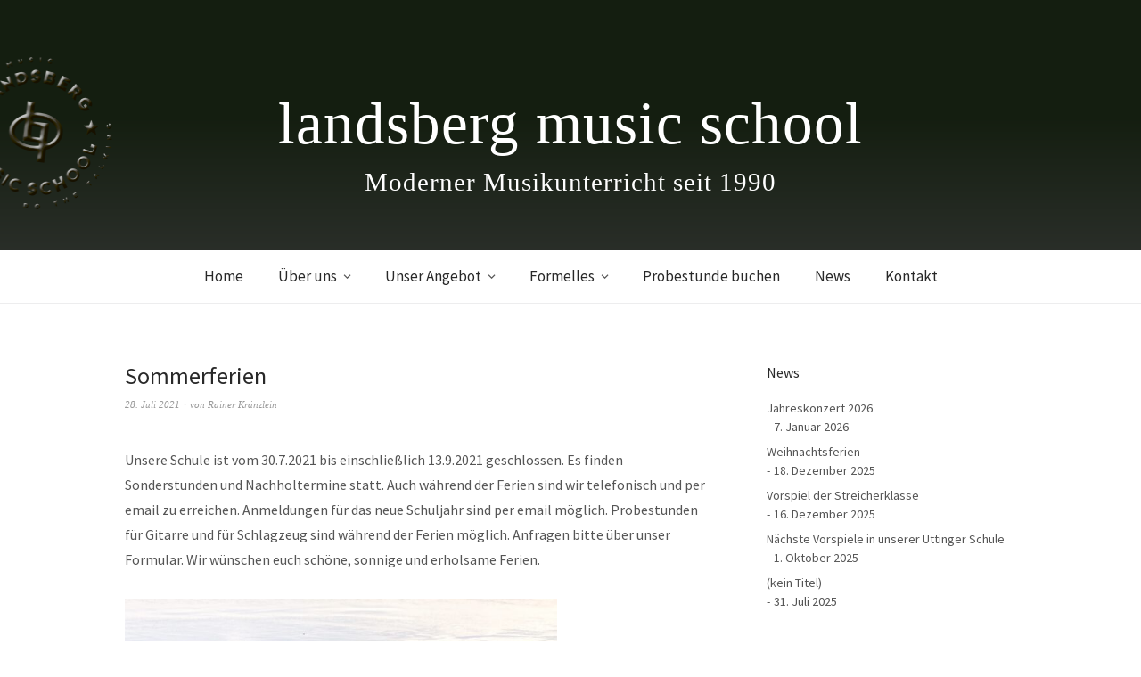

--- FILE ---
content_type: text/html; charset=UTF-8
request_url: https://landsbergmusicschool.de/uncategorized/sommerferien/
body_size: 38815
content:
<!DOCTYPE html>
<html lang="de">
<head>
<meta charset="UTF-8" />
<meta name="viewport" content="width=device-width, initial-scale=1">
<link rel="profile" href="http://gmpg.org/xfn/11">
<link rel="pingback" href="https://landsbergmusicschool.de/xmlrpc.php">

<title>Sommerferien &#8211; landsberg music school</title>
<meta name='robots' content='max-image-preview:large' />
	<style>img:is([sizes="auto" i], [sizes^="auto," i]) { contain-intrinsic-size: 3000px 1500px }</style>
	<link rel="alternate" type="application/rss+xml" title="landsberg music school &raquo; Feed" href="https://landsbergmusicschool.de/feed/" />
<script type="text/javascript">
/* <![CDATA[ */
window._wpemojiSettings = {"baseUrl":"https:\/\/s.w.org\/images\/core\/emoji\/16.0.1\/72x72\/","ext":".png","svgUrl":"https:\/\/s.w.org\/images\/core\/emoji\/16.0.1\/svg\/","svgExt":".svg","source":{"concatemoji":"https:\/\/landsbergmusicschool.de\/wp-includes\/js\/wp-emoji-release.min.js?ver=6.8.3"}};
/*! This file is auto-generated */
!function(s,n){var o,i,e;function c(e){try{var t={supportTests:e,timestamp:(new Date).valueOf()};sessionStorage.setItem(o,JSON.stringify(t))}catch(e){}}function p(e,t,n){e.clearRect(0,0,e.canvas.width,e.canvas.height),e.fillText(t,0,0);var t=new Uint32Array(e.getImageData(0,0,e.canvas.width,e.canvas.height).data),a=(e.clearRect(0,0,e.canvas.width,e.canvas.height),e.fillText(n,0,0),new Uint32Array(e.getImageData(0,0,e.canvas.width,e.canvas.height).data));return t.every(function(e,t){return e===a[t]})}function u(e,t){e.clearRect(0,0,e.canvas.width,e.canvas.height),e.fillText(t,0,0);for(var n=e.getImageData(16,16,1,1),a=0;a<n.data.length;a++)if(0!==n.data[a])return!1;return!0}function f(e,t,n,a){switch(t){case"flag":return n(e,"\ud83c\udff3\ufe0f\u200d\u26a7\ufe0f","\ud83c\udff3\ufe0f\u200b\u26a7\ufe0f")?!1:!n(e,"\ud83c\udde8\ud83c\uddf6","\ud83c\udde8\u200b\ud83c\uddf6")&&!n(e,"\ud83c\udff4\udb40\udc67\udb40\udc62\udb40\udc65\udb40\udc6e\udb40\udc67\udb40\udc7f","\ud83c\udff4\u200b\udb40\udc67\u200b\udb40\udc62\u200b\udb40\udc65\u200b\udb40\udc6e\u200b\udb40\udc67\u200b\udb40\udc7f");case"emoji":return!a(e,"\ud83e\udedf")}return!1}function g(e,t,n,a){var r="undefined"!=typeof WorkerGlobalScope&&self instanceof WorkerGlobalScope?new OffscreenCanvas(300,150):s.createElement("canvas"),o=r.getContext("2d",{willReadFrequently:!0}),i=(o.textBaseline="top",o.font="600 32px Arial",{});return e.forEach(function(e){i[e]=t(o,e,n,a)}),i}function t(e){var t=s.createElement("script");t.src=e,t.defer=!0,s.head.appendChild(t)}"undefined"!=typeof Promise&&(o="wpEmojiSettingsSupports",i=["flag","emoji"],n.supports={everything:!0,everythingExceptFlag:!0},e=new Promise(function(e){s.addEventListener("DOMContentLoaded",e,{once:!0})}),new Promise(function(t){var n=function(){try{var e=JSON.parse(sessionStorage.getItem(o));if("object"==typeof e&&"number"==typeof e.timestamp&&(new Date).valueOf()<e.timestamp+604800&&"object"==typeof e.supportTests)return e.supportTests}catch(e){}return null}();if(!n){if("undefined"!=typeof Worker&&"undefined"!=typeof OffscreenCanvas&&"undefined"!=typeof URL&&URL.createObjectURL&&"undefined"!=typeof Blob)try{var e="postMessage("+g.toString()+"("+[JSON.stringify(i),f.toString(),p.toString(),u.toString()].join(",")+"));",a=new Blob([e],{type:"text/javascript"}),r=new Worker(URL.createObjectURL(a),{name:"wpTestEmojiSupports"});return void(r.onmessage=function(e){c(n=e.data),r.terminate(),t(n)})}catch(e){}c(n=g(i,f,p,u))}t(n)}).then(function(e){for(var t in e)n.supports[t]=e[t],n.supports.everything=n.supports.everything&&n.supports[t],"flag"!==t&&(n.supports.everythingExceptFlag=n.supports.everythingExceptFlag&&n.supports[t]);n.supports.everythingExceptFlag=n.supports.everythingExceptFlag&&!n.supports.flag,n.DOMReady=!1,n.readyCallback=function(){n.DOMReady=!0}}).then(function(){return e}).then(function(){var e;n.supports.everything||(n.readyCallback(),(e=n.source||{}).concatemoji?t(e.concatemoji):e.wpemoji&&e.twemoji&&(t(e.twemoji),t(e.wpemoji)))}))}((window,document),window._wpemojiSettings);
/* ]]> */
</script>
<style id='wp-emoji-styles-inline-css' type='text/css'>

	img.wp-smiley, img.emoji {
		display: inline !important;
		border: none !important;
		box-shadow: none !important;
		height: 1em !important;
		width: 1em !important;
		margin: 0 0.07em !important;
		vertical-align: -0.1em !important;
		background: none !important;
		padding: 0 !important;
	}
</style>
<link rel='stylesheet' id='wp-block-library-css' href='https://landsbergmusicschool.de/wp-includes/css/dist/block-library/style.min.css?ver=6.8.3' type='text/css' media='all' />
<style id='wp-block-library-theme-inline-css' type='text/css'>
.wp-block-audio :where(figcaption){color:#555;font-size:13px;text-align:center}.is-dark-theme .wp-block-audio :where(figcaption){color:#ffffffa6}.wp-block-audio{margin:0 0 1em}.wp-block-code{border:1px solid #ccc;border-radius:4px;font-family:Menlo,Consolas,monaco,monospace;padding:.8em 1em}.wp-block-embed :where(figcaption){color:#555;font-size:13px;text-align:center}.is-dark-theme .wp-block-embed :where(figcaption){color:#ffffffa6}.wp-block-embed{margin:0 0 1em}.blocks-gallery-caption{color:#555;font-size:13px;text-align:center}.is-dark-theme .blocks-gallery-caption{color:#ffffffa6}:root :where(.wp-block-image figcaption){color:#555;font-size:13px;text-align:center}.is-dark-theme :root :where(.wp-block-image figcaption){color:#ffffffa6}.wp-block-image{margin:0 0 1em}.wp-block-pullquote{border-bottom:4px solid;border-top:4px solid;color:currentColor;margin-bottom:1.75em}.wp-block-pullquote cite,.wp-block-pullquote footer,.wp-block-pullquote__citation{color:currentColor;font-size:.8125em;font-style:normal;text-transform:uppercase}.wp-block-quote{border-left:.25em solid;margin:0 0 1.75em;padding-left:1em}.wp-block-quote cite,.wp-block-quote footer{color:currentColor;font-size:.8125em;font-style:normal;position:relative}.wp-block-quote:where(.has-text-align-right){border-left:none;border-right:.25em solid;padding-left:0;padding-right:1em}.wp-block-quote:where(.has-text-align-center){border:none;padding-left:0}.wp-block-quote.is-large,.wp-block-quote.is-style-large,.wp-block-quote:where(.is-style-plain){border:none}.wp-block-search .wp-block-search__label{font-weight:700}.wp-block-search__button{border:1px solid #ccc;padding:.375em .625em}:where(.wp-block-group.has-background){padding:1.25em 2.375em}.wp-block-separator.has-css-opacity{opacity:.4}.wp-block-separator{border:none;border-bottom:2px solid;margin-left:auto;margin-right:auto}.wp-block-separator.has-alpha-channel-opacity{opacity:1}.wp-block-separator:not(.is-style-wide):not(.is-style-dots){width:100px}.wp-block-separator.has-background:not(.is-style-dots){border-bottom:none;height:1px}.wp-block-separator.has-background:not(.is-style-wide):not(.is-style-dots){height:2px}.wp-block-table{margin:0 0 1em}.wp-block-table td,.wp-block-table th{word-break:normal}.wp-block-table :where(figcaption){color:#555;font-size:13px;text-align:center}.is-dark-theme .wp-block-table :where(figcaption){color:#ffffffa6}.wp-block-video :where(figcaption){color:#555;font-size:13px;text-align:center}.is-dark-theme .wp-block-video :where(figcaption){color:#ffffffa6}.wp-block-video{margin:0 0 1em}:root :where(.wp-block-template-part.has-background){margin-bottom:0;margin-top:0;padding:1.25em 2.375em}
</style>
<style id='classic-theme-styles-inline-css' type='text/css'>
/*! This file is auto-generated */
.wp-block-button__link{color:#fff;background-color:#32373c;border-radius:9999px;box-shadow:none;text-decoration:none;padding:calc(.667em + 2px) calc(1.333em + 2px);font-size:1.125em}.wp-block-file__button{background:#32373c;color:#fff;text-decoration:none}
</style>
<style id='global-styles-inline-css' type='text/css'>
:root{--wp--preset--aspect-ratio--square: 1;--wp--preset--aspect-ratio--4-3: 4/3;--wp--preset--aspect-ratio--3-4: 3/4;--wp--preset--aspect-ratio--3-2: 3/2;--wp--preset--aspect-ratio--2-3: 2/3;--wp--preset--aspect-ratio--16-9: 16/9;--wp--preset--aspect-ratio--9-16: 9/16;--wp--preset--color--black: #000000;--wp--preset--color--cyan-bluish-gray: #abb8c3;--wp--preset--color--white: #ffffff;--wp--preset--color--pale-pink: #f78da7;--wp--preset--color--vivid-red: #cf2e2e;--wp--preset--color--luminous-vivid-orange: #ff6900;--wp--preset--color--luminous-vivid-amber: #fcb900;--wp--preset--color--light-green-cyan: #7bdcb5;--wp--preset--color--vivid-green-cyan: #00d084;--wp--preset--color--pale-cyan-blue: #8ed1fc;--wp--preset--color--vivid-cyan-blue: #0693e3;--wp--preset--color--vivid-purple: #9b51e0;--wp--preset--gradient--vivid-cyan-blue-to-vivid-purple: linear-gradient(135deg,rgba(6,147,227,1) 0%,rgb(155,81,224) 100%);--wp--preset--gradient--light-green-cyan-to-vivid-green-cyan: linear-gradient(135deg,rgb(122,220,180) 0%,rgb(0,208,130) 100%);--wp--preset--gradient--luminous-vivid-amber-to-luminous-vivid-orange: linear-gradient(135deg,rgba(252,185,0,1) 0%,rgba(255,105,0,1) 100%);--wp--preset--gradient--luminous-vivid-orange-to-vivid-red: linear-gradient(135deg,rgba(255,105,0,1) 0%,rgb(207,46,46) 100%);--wp--preset--gradient--very-light-gray-to-cyan-bluish-gray: linear-gradient(135deg,rgb(238,238,238) 0%,rgb(169,184,195) 100%);--wp--preset--gradient--cool-to-warm-spectrum: linear-gradient(135deg,rgb(74,234,220) 0%,rgb(151,120,209) 20%,rgb(207,42,186) 40%,rgb(238,44,130) 60%,rgb(251,105,98) 80%,rgb(254,248,76) 100%);--wp--preset--gradient--blush-light-purple: linear-gradient(135deg,rgb(255,206,236) 0%,rgb(152,150,240) 100%);--wp--preset--gradient--blush-bordeaux: linear-gradient(135deg,rgb(254,205,165) 0%,rgb(254,45,45) 50%,rgb(107,0,62) 100%);--wp--preset--gradient--luminous-dusk: linear-gradient(135deg,rgb(255,203,112) 0%,rgb(199,81,192) 50%,rgb(65,88,208) 100%);--wp--preset--gradient--pale-ocean: linear-gradient(135deg,rgb(255,245,203) 0%,rgb(182,227,212) 50%,rgb(51,167,181) 100%);--wp--preset--gradient--electric-grass: linear-gradient(135deg,rgb(202,248,128) 0%,rgb(113,206,126) 100%);--wp--preset--gradient--midnight: linear-gradient(135deg,rgb(2,3,129) 0%,rgb(40,116,252) 100%);--wp--preset--font-size--small: 13px;--wp--preset--font-size--medium: 20px;--wp--preset--font-size--large: 19px;--wp--preset--font-size--x-large: 42px;--wp--preset--font-size--regular: 16px;--wp--preset--font-size--larger: 23px;--wp--preset--spacing--20: 0.44rem;--wp--preset--spacing--30: 0.67rem;--wp--preset--spacing--40: 1rem;--wp--preset--spacing--50: 1.5rem;--wp--preset--spacing--60: 2.25rem;--wp--preset--spacing--70: 3.38rem;--wp--preset--spacing--80: 5.06rem;--wp--preset--shadow--natural: 6px 6px 9px rgba(0, 0, 0, 0.2);--wp--preset--shadow--deep: 12px 12px 50px rgba(0, 0, 0, 0.4);--wp--preset--shadow--sharp: 6px 6px 0px rgba(0, 0, 0, 0.2);--wp--preset--shadow--outlined: 6px 6px 0px -3px rgba(255, 255, 255, 1), 6px 6px rgba(0, 0, 0, 1);--wp--preset--shadow--crisp: 6px 6px 0px rgba(0, 0, 0, 1);}:where(.is-layout-flex){gap: 0.5em;}:where(.is-layout-grid){gap: 0.5em;}body .is-layout-flex{display: flex;}.is-layout-flex{flex-wrap: wrap;align-items: center;}.is-layout-flex > :is(*, div){margin: 0;}body .is-layout-grid{display: grid;}.is-layout-grid > :is(*, div){margin: 0;}:where(.wp-block-columns.is-layout-flex){gap: 2em;}:where(.wp-block-columns.is-layout-grid){gap: 2em;}:where(.wp-block-post-template.is-layout-flex){gap: 1.25em;}:where(.wp-block-post-template.is-layout-grid){gap: 1.25em;}.has-black-color{color: var(--wp--preset--color--black) !important;}.has-cyan-bluish-gray-color{color: var(--wp--preset--color--cyan-bluish-gray) !important;}.has-white-color{color: var(--wp--preset--color--white) !important;}.has-pale-pink-color{color: var(--wp--preset--color--pale-pink) !important;}.has-vivid-red-color{color: var(--wp--preset--color--vivid-red) !important;}.has-luminous-vivid-orange-color{color: var(--wp--preset--color--luminous-vivid-orange) !important;}.has-luminous-vivid-amber-color{color: var(--wp--preset--color--luminous-vivid-amber) !important;}.has-light-green-cyan-color{color: var(--wp--preset--color--light-green-cyan) !important;}.has-vivid-green-cyan-color{color: var(--wp--preset--color--vivid-green-cyan) !important;}.has-pale-cyan-blue-color{color: var(--wp--preset--color--pale-cyan-blue) !important;}.has-vivid-cyan-blue-color{color: var(--wp--preset--color--vivid-cyan-blue) !important;}.has-vivid-purple-color{color: var(--wp--preset--color--vivid-purple) !important;}.has-black-background-color{background-color: var(--wp--preset--color--black) !important;}.has-cyan-bluish-gray-background-color{background-color: var(--wp--preset--color--cyan-bluish-gray) !important;}.has-white-background-color{background-color: var(--wp--preset--color--white) !important;}.has-pale-pink-background-color{background-color: var(--wp--preset--color--pale-pink) !important;}.has-vivid-red-background-color{background-color: var(--wp--preset--color--vivid-red) !important;}.has-luminous-vivid-orange-background-color{background-color: var(--wp--preset--color--luminous-vivid-orange) !important;}.has-luminous-vivid-amber-background-color{background-color: var(--wp--preset--color--luminous-vivid-amber) !important;}.has-light-green-cyan-background-color{background-color: var(--wp--preset--color--light-green-cyan) !important;}.has-vivid-green-cyan-background-color{background-color: var(--wp--preset--color--vivid-green-cyan) !important;}.has-pale-cyan-blue-background-color{background-color: var(--wp--preset--color--pale-cyan-blue) !important;}.has-vivid-cyan-blue-background-color{background-color: var(--wp--preset--color--vivid-cyan-blue) !important;}.has-vivid-purple-background-color{background-color: var(--wp--preset--color--vivid-purple) !important;}.has-black-border-color{border-color: var(--wp--preset--color--black) !important;}.has-cyan-bluish-gray-border-color{border-color: var(--wp--preset--color--cyan-bluish-gray) !important;}.has-white-border-color{border-color: var(--wp--preset--color--white) !important;}.has-pale-pink-border-color{border-color: var(--wp--preset--color--pale-pink) !important;}.has-vivid-red-border-color{border-color: var(--wp--preset--color--vivid-red) !important;}.has-luminous-vivid-orange-border-color{border-color: var(--wp--preset--color--luminous-vivid-orange) !important;}.has-luminous-vivid-amber-border-color{border-color: var(--wp--preset--color--luminous-vivid-amber) !important;}.has-light-green-cyan-border-color{border-color: var(--wp--preset--color--light-green-cyan) !important;}.has-vivid-green-cyan-border-color{border-color: var(--wp--preset--color--vivid-green-cyan) !important;}.has-pale-cyan-blue-border-color{border-color: var(--wp--preset--color--pale-cyan-blue) !important;}.has-vivid-cyan-blue-border-color{border-color: var(--wp--preset--color--vivid-cyan-blue) !important;}.has-vivid-purple-border-color{border-color: var(--wp--preset--color--vivid-purple) !important;}.has-vivid-cyan-blue-to-vivid-purple-gradient-background{background: var(--wp--preset--gradient--vivid-cyan-blue-to-vivid-purple) !important;}.has-light-green-cyan-to-vivid-green-cyan-gradient-background{background: var(--wp--preset--gradient--light-green-cyan-to-vivid-green-cyan) !important;}.has-luminous-vivid-amber-to-luminous-vivid-orange-gradient-background{background: var(--wp--preset--gradient--luminous-vivid-amber-to-luminous-vivid-orange) !important;}.has-luminous-vivid-orange-to-vivid-red-gradient-background{background: var(--wp--preset--gradient--luminous-vivid-orange-to-vivid-red) !important;}.has-very-light-gray-to-cyan-bluish-gray-gradient-background{background: var(--wp--preset--gradient--very-light-gray-to-cyan-bluish-gray) !important;}.has-cool-to-warm-spectrum-gradient-background{background: var(--wp--preset--gradient--cool-to-warm-spectrum) !important;}.has-blush-light-purple-gradient-background{background: var(--wp--preset--gradient--blush-light-purple) !important;}.has-blush-bordeaux-gradient-background{background: var(--wp--preset--gradient--blush-bordeaux) !important;}.has-luminous-dusk-gradient-background{background: var(--wp--preset--gradient--luminous-dusk) !important;}.has-pale-ocean-gradient-background{background: var(--wp--preset--gradient--pale-ocean) !important;}.has-electric-grass-gradient-background{background: var(--wp--preset--gradient--electric-grass) !important;}.has-midnight-gradient-background{background: var(--wp--preset--gradient--midnight) !important;}.has-small-font-size{font-size: var(--wp--preset--font-size--small) !important;}.has-medium-font-size{font-size: var(--wp--preset--font-size--medium) !important;}.has-large-font-size{font-size: var(--wp--preset--font-size--large) !important;}.has-x-large-font-size{font-size: var(--wp--preset--font-size--x-large) !important;}
:where(.wp-block-post-template.is-layout-flex){gap: 1.25em;}:where(.wp-block-post-template.is-layout-grid){gap: 1.25em;}
:where(.wp-block-columns.is-layout-flex){gap: 2em;}:where(.wp-block-columns.is-layout-grid){gap: 2em;}
:root :where(.wp-block-pullquote){font-size: 1.5em;line-height: 1.6;}
</style>
<link rel='stylesheet' id='weta-fonts-css' href='https://landsbergmusicschool.de/wp-content/uploads/fonts/e460ed57015563ad4c4028a42ae58b3e/font.css?v=1668194625' type='text/css' media='all' />
<link rel='stylesheet' id='weta-style-css' href='https://landsbergmusicschool.de/wp-content/themes/weta/style.css?ver=20150704' type='text/css' media='all' />
<link rel='stylesheet' id='weta-flex-slider-style-css' href='https://landsbergmusicschool.de/wp-content/themes/weta/js/flex-slider/flexslider.css?ver=6.8.3' type='text/css' media='all' />
<link rel='stylesheet' id='genericons-css' href='https://landsbergmusicschool.de/wp-content/themes/weta/assets/genericons/genericons.css?ver=3.3.1' type='text/css' media='all' />
<!--n2css--><!--n2js--><script type="text/javascript" src="https://landsbergmusicschool.de/wp-includes/js/jquery/jquery.min.js?ver=3.7.1" id="jquery-core-js"></script>
<script type="text/javascript" src="https://landsbergmusicschool.de/wp-includes/js/jquery/jquery-migrate.min.js?ver=3.4.1" id="jquery-migrate-js"></script>
<script type="text/javascript" src="https://landsbergmusicschool.de/wp-content/themes/weta/js/jquery.fitvids.js?ver=1.1" id="weta-fitvids-js"></script>
<script type="text/javascript" src="https://landsbergmusicschool.de/wp-content/themes/weta/js/flex-slider/jquery.flexslider-min.js?ver=6.8.3" id="weta-flex-slider-js"></script>
<link rel="https://api.w.org/" href="https://landsbergmusicschool.de/wp-json/" /><link rel="alternate" title="JSON" type="application/json" href="https://landsbergmusicschool.de/wp-json/wp/v2/posts/1108" /><link rel="EditURI" type="application/rsd+xml" title="RSD" href="https://landsbergmusicschool.de/xmlrpc.php?rsd" />
<meta name="generator" content="WordPress 6.8.3" />
<link rel="canonical" href="https://landsbergmusicschool.de/uncategorized/sommerferien/" />
<link rel='shortlink' href='https://landsbergmusicschool.de/?p=1108' />
<link rel="alternate" title="oEmbed (JSON)" type="application/json+oembed" href="https://landsbergmusicschool.de/wp-json/oembed/1.0/embed?url=https%3A%2F%2Flandsbergmusicschool.de%2Funcategorized%2Fsommerferien%2F" />
<link rel="alternate" title="oEmbed (XML)" type="text/xml+oembed" href="https://landsbergmusicschool.de/wp-json/oembed/1.0/embed?url=https%3A%2F%2Flandsbergmusicschool.de%2Funcategorized%2Fsommerferien%2F&#038;format=xml" />
	<style type="text/css">
	.entry-content a, .comment-text a, .author-bio a, .textwidget a {color: ;}
			#colophon {background: ;}
			.widget_weta_authors {background: ;}
			.widget_weta_quote {background: ;}
			.widget_weta_numbered_rp {background: ;}
							</style>
				<style type="text/css" id="wp-custom-css">
			
header#masthead {
	background: rgb(50,52,50);
	background: linear-gradient(0deg, rgba(50,52,50,1) 0%, rgba(20,30,16,1) 62%); 
}

nav#site-nav, #menu-main-toggle,
#menu-main-close, #menu-main-close-bottom {
	background-color: #fff;
}

#site-branding {
	background: url(https://landsbergmusicschool.de/wp-content/uploads/2021/04/landsberg-music-school-logo-1.png) no-repeat; 
	background-position: calc(50% - 600px) top;
}

#site-branding h1.site-title a,
#site-branding p.site-title a {
	font-size: 4.2rem;
	font-style: normal !important;
	text-transform: lowercase !important;
	font-weight: 300;
	color: #ffffff;
}

#site-branding p.site-description {
  font-size: 1.8rem;
	font-style: normal;
	letter-spacing: 1px;
	font-weight: 300;
	color: #fff;
	margin-top: 6px;
}

.page-id-342 header.entry-header {
	display: none !important;
}

form.wpcf7-form label	{
	font-weight: normal;
	font-size: smaller;
}

.wp-block-table td {
	border-color: #bababa;
	border-left: 0;
	border-right: 0;
}

@media screen and (min-width: 1023px) {
	.page-id-40 .blog-wrap #primary,
	.parent-pageid-40 .blog-wrap #primary {
		float: right;
	}
	.page-id-40 #blog-sidebar,
	.parent-pageid-40 #blog-sidebar {
		float: left;
	}
}
		</style>
		</head>

<body class="wp-singular post-template-default single single-post postid-1108 single-format-standard wp-theme-weta">

		<div class="header-bg">
		<header id="masthead" class="cf" role="banner">

			<div id="menu-top-wrap">
				

<div class="social-search-wrap">
	
		
	</div><!-- end .social-search-wrap -->			</div><!-- end .menu-top-wrap -->

			<div id="site-branding">
				 

									<p class="site-title"><a href="https://landsbergmusicschool.de/" rel="home">landsberg music school</a></p>
				
									<p class="site-description">Moderner Musikunterricht seit 1990</p>
							</div><!-- end #site-branding -->

			<button id="menu-main-toggle"><span>Öffnen</span></button>
						<button id="menu-main-close"  class="btn-close"><span>Schließen</span></button>

			<div id="menu-main-wrap" class="sticky-element cf">

				<div class="sticky-anchor"></div>
				<nav id="site-nav" class="sticky-content cf" role="navigation">
					<div class="sticky-wrap">
										<ul id="menu-haupt-menue" class="nav-menu"><li id="menu-item-344" class="menu-item menu-item-type-post_type menu-item-object-page menu-item-home menu-item-344"><a href="https://landsbergmusicschool.de/">Home</a></li>
<li id="menu-item-104" class="menu-item menu-item-type-post_type menu-item-object-page menu-item-has-children menu-item-104"><a href="https://landsbergmusicschool.de/ueber-uns/konzept/">Über uns</a>
<ul class="sub-menu">
	<li id="menu-item-82" class="menu-item menu-item-type-post_type menu-item-object-page menu-item-82"><a href="https://landsbergmusicschool.de/ueber-uns/konzept/">Konzept</a></li>
	<li id="menu-item-67" class="menu-item menu-item-type-post_type menu-item-object-page menu-item-67"><a href="https://landsbergmusicschool.de/ueber-uns/zertifizierungen/">Zertifizierungen</a></li>
	<li id="menu-item-68" class="menu-item menu-item-type-post_type menu-item-object-page menu-item-68"><a href="https://landsbergmusicschool.de/ueber-uns/kooperationen/">Kooperationen</a></li>
</ul>
</li>
<li id="menu-item-105" class="menu-item menu-item-type-post_type menu-item-object-page menu-item-has-children menu-item-105"><a href="https://landsbergmusicschool.de/unser-angebot/musikunterricht-unterrichtsfaecher/">Unser Angebot</a>
<ul class="sub-menu">
	<li id="menu-item-69" class="menu-item menu-item-type-post_type menu-item-object-page menu-item-69"><a href="https://landsbergmusicschool.de/unser-angebot/musikunterricht-unterrichtsfaecher/">Musikunterricht / Fächer</a></li>
	<li id="menu-item-70" class="menu-item menu-item-type-post_type menu-item-object-page menu-item-70"><a href="https://landsbergmusicschool.de/unser-angebot/band-ensembleunterricht/">Band- / Ensembleunterricht</a></li>
	<li id="menu-item-72" class="menu-item menu-item-type-post_type menu-item-object-page menu-item-72"><a href="https://landsbergmusicschool.de/unser-angebot/musikunterricht-unterrichtsfaecher/workshops-kurse/">Workshops / Kurse</a></li>
	<li id="menu-item-844" class="menu-item menu-item-type-post_type menu-item-object-page menu-item-844"><a href="https://landsbergmusicschool.de/unser-angebot/musikunterricht-unterrichtsfaecher/video-produktion/">Video / Studio Produktionen</a></li>
	<li id="menu-item-418" class="menu-item menu-item-type-post_type menu-item-object-page menu-item-418"><a href="https://landsbergmusicschool.de/unser-angebot/proberaeume/">Proberäume / Raum mieten</a></li>
</ul>
</li>
<li id="menu-item-414" class="menu-item menu-item-type-post_type menu-item-object-page menu-item-has-children menu-item-414"><a href="https://landsbergmusicschool.de/formelles/anmeldung-gebuehren/">Formelles</a>
<ul class="sub-menu">
	<li id="menu-item-415" class="menu-item menu-item-type-post_type menu-item-object-page menu-item-415"><a href="https://landsbergmusicschool.de/formelles/anmeldung-gebuehren/">Anmeldung / Gebühren</a></li>
	<li id="menu-item-71" class="menu-item menu-item-type-post_type menu-item-object-page menu-item-71"><a href="https://landsbergmusicschool.de/formelles/tickets-stunden-kaufen/">Tickets / Stunden kaufen</a></li>
	<li id="menu-item-416" class="menu-item menu-item-type-post_type menu-item-object-page menu-item-416"><a href="https://landsbergmusicschool.de/formelles/instrumente/">Instrumente mieten / kaufen</a></li>
</ul>
</li>
<li id="menu-item-1833" class="menu-item menu-item-type-post_type menu-item-object-page menu-item-1833"><a href="https://landsbergmusicschool.de/probestunde/">Probestunde buchen</a></li>
<li id="menu-item-77" class="menu-item menu-item-type-post_type menu-item-object-page current_page_parent menu-item-77"><a href="https://landsbergmusicschool.de/news/">News</a></li>
<li id="menu-item-419" class="menu-item menu-item-type-post_type menu-item-object-page menu-item-419"><a href="https://landsbergmusicschool.de/kontakt/">Kontakt</a></li>
</ul>						
										</div><!-- end .sticky-wrap -->
				</nav><!-- end #site-nav -->

				<div id="mobile-menu-top-wrap">
					

<div class="social-search-wrap">
	
		
	</div><!-- end .social-search-wrap -->				</div><!-- end .mobile-menu-top-wrap -->
				<button id="menu-main-close-bottom" class="btn-close"><span>Schließen</span></button>
			</div><!-- end #menu-main-wrap -->

		</header><!-- end #masthead -->
		</div><!-- end .header-bg -->

<div id="main-wrap">	
	<div class="blog-wrap cf">
		<div id="primary" class="site-content cf" role="main">
		
<article id="post-1108" class="post-1108 post type-post status-publish format-standard hentry category-uncategorized">

	<header class="entry-header">
		<h1 class="entry-title">Sommerferien</h1>		<div class="entry-meta">
				<div class="entry-date">
					<a href="https://landsbergmusicschool.de/uncategorized/sommerferien/">28. Juli 2021</a>
				</div><!-- end .entry-date -->
				<div class="entry-author">
				von <a href="https://landsbergmusicschool.de/author/rainer/" title="Alle Artikel von Rainer Kränzlein">Rainer Kränzlein</a>				</div><!-- end .entry-author -->
									</div><!-- end .entry-meta -->
	</header><!-- end .entry-header -->

	
	<div class="entry-content">
		
<p>Unsere Schule ist vom 30.7.2021 bis einschließlich 13.9.2021 geschlossen. Es finden Sonderstunden und Nachholtermine statt. Auch während der Ferien sind wir telefonisch und per email zu erreichen. Anmeldungen für das neue Schuljahr sind per email möglich. Probestunden für Gitarre und für Schlagzeug sind während der Ferien möglich. Anfragen bitte über unser Formular. Wir wünschen euch schöne, sonnige und erholsame Ferien. </p>



<figure class="wp-block-image size-large is-resized"><img fetchpriority="high" decoding="async" src="https://landsbergmusicschool.de/wp-content/uploads/2021/07/Foto-Sommerferien-Good-Vibes-819x1024.jpg" alt="" class="wp-image-1109" width="485" height="605" srcset="https://landsbergmusicschool.de/wp-content/uploads/2021/07/Foto-Sommerferien-Good-Vibes-819x1024.jpg 819w, https://landsbergmusicschool.de/wp-content/uploads/2021/07/Foto-Sommerferien-Good-Vibes-240x300.jpg 240w, https://landsbergmusicschool.de/wp-content/uploads/2021/07/Foto-Sommerferien-Good-Vibes-768x960.jpg 768w, https://landsbergmusicschool.de/wp-content/uploads/2021/07/Foto-Sommerferien-Good-Vibes-1229x1536.jpg 1229w, https://landsbergmusicschool.de/wp-content/uploads/2021/07/Foto-Sommerferien-Good-Vibes-660x825.jpg 660w, https://landsbergmusicschool.de/wp-content/uploads/2021/07/Foto-Sommerferien-Good-Vibes-1000x1250.jpg 1000w, https://landsbergmusicschool.de/wp-content/uploads/2021/07/Foto-Sommerferien-Good-Vibes.jpg 1638w" sizes="(max-width: 485px) 100vw, 485px" /></figure>
			</div><!-- end .entry-content -->

	<footer class="entry-footer cf">
		<div class="entry-cats">
			<span>Kategorie </span><a href="https://landsbergmusicschool.de/category/uncategorized/" rel="category tag">Uncategorized</a>		</div><!-- end .entry-cats -->
					</footer><!-- end .entry-footer -->
</article><!-- end .post-1108 -->
				<div class="nav-wrap cf">
		<nav id="nav-single">
			<div class="nav-previous"><a href="https://landsbergmusicschool.de/news/kinder-schnuppern-instrumente-vom-23-6-21-7-2021/" rel="prev"><span class="meta-nav">Vorheriger Artikel</span>Kinder schnuppern Instrumente, vom 23.6. &#8211; 21.7.2021</a></div>
			<div class="nav-next"><a href="https://landsbergmusicschool.de/uncategorized/tag-der-offenen-tuer/" rel="next"><span class="meta-nav">Nächster Artikel</span>Nächster Beitrag</a></div>
		</nav><!-- #nav-single -->
	</div><!-- end .nav-wrap -->
	
		</div><!-- end #primary -->
		<div id="blog-sidebar" class="default-sidebar sidebar-small widget-area" role="complementary">
	
		<aside id="recent-posts-2" class="widget widget_recent_entries">
		<h3 class="widget-title">News</h3>
		<ul>
											<li>
					<a href="https://landsbergmusicschool.de/uncategorized/jahreskonzert-2026/">Jahreskonzert 2026</a>
											<span class="post-date">7. Januar 2026</span>
									</li>
											<li>
					<a href="https://landsbergmusicschool.de/uncategorized/weihnachtsferien-5/">Weihnachtsferien</a>
											<span class="post-date">18. Dezember 2025</span>
									</li>
											<li>
					<a href="https://landsbergmusicschool.de/uncategorized/1860/">Vorspiel der Streicherklasse</a>
											<span class="post-date">16. Dezember 2025</span>
									</li>
											<li>
					<a href="https://landsbergmusicschool.de/uncategorized/naechste-vorspiele-in-unserer-uttinger-schule/">Nächste Vorspiele in unserer Uttinger Schule</a>
											<span class="post-date">1. Oktober 2025</span>
									</li>
											<li>
					<a href="https://landsbergmusicschool.de/uncategorized/vorankuendigung-2/">(kein Titel)</a>
											<span class="post-date">31. Juli 2025</span>
									</li>
					</ul>

		</aside></div><!-- end #blog-sidebar -->	</div><!-- end .blog-wrap -->

<footer id="colophon" class="site-footer cf">

	<div class="footer-wrap">
		

<div id="footerwidgets-wrap" class="cf">
			<div id="footer-one" class="sidebar-footer widget-area" role="complementary">
			<aside id="nav_menu-6" class="widget widget_nav_menu"><h3 class="widget-title">Beliebt</h3><div class="menu-footer-beliebt-container"><ul id="menu-footer-beliebt" class="menu"><li id="menu-item-864" class="menu-item menu-item-type-post_type menu-item-object-page menu-item-864"><a href="https://landsbergmusicschool.de/unser-angebot/musikunterricht-unterrichtsfaecher/akustische-gitarre/">Akustische Gitarre</a></li>
<li id="menu-item-869" class="menu-item menu-item-type-post_type menu-item-object-page menu-item-869"><a href="https://landsbergmusicschool.de/unser-angebot/musikunterricht-unterrichtsfaecher/schlagzeug/">Schlagzeug</a></li>
<li id="menu-item-868" class="menu-item menu-item-type-post_type menu-item-object-page menu-item-868"><a href="https://landsbergmusicschool.de/unser-angebot/musikunterricht-unterrichtsfaecher/musikalische-frueherziehung/">Musikalische Früherziehung</a></li>
<li id="menu-item-867" class="menu-item menu-item-type-post_type menu-item-object-page menu-item-867"><a href="https://landsbergmusicschool.de/unser-angebot/musikunterricht-unterrichtsfaecher/musik-erleben/">Musik erleben</a></li>
<li id="menu-item-866" class="menu-item menu-item-type-post_type menu-item-object-page menu-item-866"><a href="https://landsbergmusicschool.de/unser-angebot/musikunterricht-unterrichtsfaecher/klavier/">Klavier</a></li>
<li id="menu-item-865" class="menu-item menu-item-type-post_type menu-item-object-page menu-item-865"><a href="https://landsbergmusicschool.de/unser-angebot/musikunterricht-unterrichtsfaecher/gesang/">Gesang</a></li>
</ul></div></aside><aside id="search-2" class="widget widget_search">
<form method="get" class="searchform" action="https://landsbergmusicschool.de/" role="search">
	<label for="s" class="screen-reader-text"><span>Suche</span></label>
	<input type="text" class="search-field" name="s" id="s" placeholder="Suche&hellip;" />
	<input type="submit" class="submit" name="submit" id="searchsubmit" value="Suche" />
</form></aside>		</div><!-- end #footer-one -->
	
			<div id="footer-two" class="sidebar-footer widget-area" role="complementary">
			<aside id="nav_menu-2" class="widget widget_nav_menu"><h3 class="widget-title">Musikschule</h3><div class="menu-footer-angebot-container"><ul id="menu-footer-angebot" class="menu"><li id="menu-item-100" class="menu-item menu-item-type-post_type menu-item-object-page menu-item-100"><a href="https://landsbergmusicschool.de/unser-angebot/musikunterricht-unterrichtsfaecher/">Musikunterricht / Fächer</a></li>
<li id="menu-item-101" class="menu-item menu-item-type-post_type menu-item-object-page menu-item-101"><a href="https://landsbergmusicschool.de/unser-angebot/band-ensembleunterricht/">Band- / Ensembleunterricht</a></li>
<li id="menu-item-102" class="menu-item menu-item-type-post_type menu-item-object-page menu-item-102"><a href="https://landsbergmusicschool.de/unser-angebot/musikunterricht-unterrichtsfaecher/workshops-kurse/">Workshops / Kurse</a></li>
<li id="menu-item-882" class="menu-item menu-item-type-post_type menu-item-object-page menu-item-882"><a href="https://landsbergmusicschool.de/unser-angebot/musikunterricht-unterrichtsfaecher/video-produktion/">Video / Studio Produktionen</a></li>
<li id="menu-item-421" class="menu-item menu-item-type-post_type menu-item-object-page menu-item-421"><a href="https://landsbergmusicschool.de/partner/">Partner</a></li>
</ul></div></aside>		</div><!-- end #footer-two -->
	
			<div id="footer-three" class="sidebar-footer widget-area" role="complementary">
			<aside id="nav_menu-3" class="widget widget_nav_menu"><h3 class="widget-title">Service</h3><div class="menu-footer-service-container"><ul id="menu-footer-service" class="menu"><li id="menu-item-108" class="menu-item menu-item-type-post_type menu-item-object-page menu-item-108"><a href="https://landsbergmusicschool.de/?page_id=24">Probestunde buchen</a></li>
<li id="menu-item-110" class="menu-item menu-item-type-post_type menu-item-object-page menu-item-110"><a href="https://landsbergmusicschool.de/formelles/anmeldung-gebuehren/">Anmeldung / Gebühren</a></li>
<li id="menu-item-111" class="menu-item menu-item-type-post_type menu-item-object-page menu-item-111"><a href="https://landsbergmusicschool.de/formelles/tickets-stunden-kaufen/">Tickets / Stunden kaufen</a></li>
<li id="menu-item-109" class="menu-item menu-item-type-post_type menu-item-object-page menu-item-109"><a href="https://landsbergmusicschool.de/unser-angebot/proberaeume/">Proberäume / Raum mieten</a></li>
<li id="menu-item-106" class="menu-item menu-item-type-post_type menu-item-object-page menu-item-106"><a href="https://landsbergmusicschool.de/newsletter/">Newsletter</a></li>
<li id="menu-item-107" class="menu-item menu-item-type-post_type menu-item-object-page menu-item-107"><a href="https://landsbergmusicschool.de/stellenangebote/">Stellenangebote</a></li>
</ul></div></aside>		</div><!-- end #footer-three -->
	
			<div id="footer-four" class="sidebar-footer widget-area" role="complementary">
			<aside id="text-3" class="widget widget_text"><h3 class="widget-title">Standorte</h3>			<div class="textwidget"><p>Ahornallee 4c<br />
86899 Landsberg am Lech</p>
<p>Schulstrasse 2<br />
86919 Utting am Ammersee</p>
</div>
		</aside>		</div><!-- end #footer-four -->
	
			<div id="footer-five" class="sidebar-footer widget-area" role="complementary">
			<aside id="text-7" class="widget widget_text"><h3 class="widget-title">Kontakt</h3>			<div class="textwidget"><p>Tel +49 (8191) 30 82 22<br />
<a href="&#x6d;&#97;&#105;l&#x74;&#x6f;&#58;i&#x6e;&#x66;&#111;&#64;&#x6c;&#x61;&#110;d&#x73;&#x62;&#101;r&#x67;&#x6d;&#117;s&#x69;&#x63;&#115;&#99;h&#x6f;&#x6f;&#108;&#46;&#x64;&#x65;" style="white-space: nowrap;">&#x69;&#110;&#x66;&#x6f;&#64;&#x6c;&#x61;&#110;&#x64;&#x73;&#98;&#x65;&#x72;g&#x6d;&#x75;s&#x69;&#99;s&#x63;&#104;o&#x6f;&#108;&#46;&#x64;&#101;</a></p>
<p><a href="http://wordpress.landsbergmusicschool.de/kontakt/">Anfahrt &amp; Anfrageformular</a></p>
</div>
		</aside>		</div><!-- end #footer-five -->
	
</div><!-- end #footerwidgets-wrap -->					<div id="footer-social-nav" class="social-nav" role="navigation">
				<ul id="menu-social-menue" class="menu"><li id="menu-item-90" class="menu-item menu-item-type-custom menu-item-object-custom menu-item-90"><a target="_blank" href="https://www.facebook.com/pages/landsberg-music-school/245084855544978">Facebook</a></li>
<li id="menu-item-91" class="menu-item menu-item-type-custom menu-item-object-custom menu-item-91"><a target="_blank" href="https://www.instagram.com/landsbergmusicschool/">Instagram</a></li>
</ul>			</div><!-- end #footer-social -->
		
		<div id="site-info">
			<ul class="credit" role="contentinfo">
									<li>© 2022 Landsberg Music School · <a href="https://landsbergmusicschool.de/impressum/">Impressum</a> · <a href="https://landsbergmusicschool.de/privacy-policy/">Datenschutz</a></li>
							</ul><!-- end .credit -->
		</div><!-- end #site-info -->
	</div><!-- end .footer-wrap -->

	
	<div class="top"><span>Nach Oben</span></div>

</footer><!-- end #colophon -->
</div><!-- end #main-wrap -->

<script type="speculationrules">
{"prefetch":[{"source":"document","where":{"and":[{"href_matches":"\/*"},{"not":{"href_matches":["\/wp-*.php","\/wp-admin\/*","\/wp-content\/uploads\/*","\/wp-content\/*","\/wp-content\/plugins\/*","\/wp-content\/themes\/weta\/*","\/*\\?(.+)"]}},{"not":{"selector_matches":"a[rel~=\"nofollow\"]"}},{"not":{"selector_matches":".no-prefetch, .no-prefetch a"}}]},"eagerness":"conservative"}]}
</script>
<script type="text/javascript" id="weta-script-js-extra">
/* <![CDATA[ */
var screenReaderText = {"expand":"<span class=\"screen-reader-text\">expand child menu<\/span>","collapse":"<span class=\"screen-reader-text\">collapse child menu<\/span>"};
/* ]]> */
</script>
<script type="text/javascript" src="https://landsbergmusicschool.de/wp-content/themes/weta/js/functions.js?ver=20150704" id="weta-script-js"></script>

</body>
</html>


--- FILE ---
content_type: text/css
request_url: https://landsbergmusicschool.de/wp-content/uploads/fonts/e460ed57015563ad4c4028a42ae58b3e/font.css?v=1668194625
body_size: 10580
content:
/*
 * Font file created by Local Google Fonts 0.19
 * Created: Fri, 11 Nov 2022 19:23:43 +0000
 * Handle: weta-fonts
 * Original URL: https://fonts.googleapis.com/css?family=Source+Sans+Pro%3A400%2C400italic%2C600%2C600italic&amp;subset=latin%2Clatin-ext
*/

/* cyrillic-ext */
@font-face {
  font-family: 'Source Sans Pro';
  font-style: italic;
  font-weight: 400;
  src: url(https://landsbergmusicschool.de/wp-content/uploads/fonts/e460ed57015563ad4c4028a42ae58b3e/source-sans-pro-cyrillic-ext-v21-italic-400.woff2?c=1668194623) format('woff2');
  unicode-range: U+0460-052F, U+1C80-1C88, U+20B4, U+2DE0-2DFF, U+A640-A69F, U+FE2E-FE2F;
}
/* cyrillic */
@font-face {
  font-family: 'Source Sans Pro';
  font-style: italic;
  font-weight: 400;
  src: url(https://landsbergmusicschool.de/wp-content/uploads/fonts/e460ed57015563ad4c4028a42ae58b3e/source-sans-pro-cyrillic-v21-italic-400.woff2?c=1668194623) format('woff2');
  unicode-range: U+0301, U+0400-045F, U+0490-0491, U+04B0-04B1, U+2116;
}
/* greek-ext */
@font-face {
  font-family: 'Source Sans Pro';
  font-style: italic;
  font-weight: 400;
  src: url(https://landsbergmusicschool.de/wp-content/uploads/fonts/e460ed57015563ad4c4028a42ae58b3e/source-sans-pro-greek-ext-v21-italic-400.woff2?c=1668194623) format('woff2');
  unicode-range: U+1F00-1FFF;
}
/* greek */
@font-face {
  font-family: 'Source Sans Pro';
  font-style: italic;
  font-weight: 400;
  src: url(https://landsbergmusicschool.de/wp-content/uploads/fonts/e460ed57015563ad4c4028a42ae58b3e/source-sans-pro-greek-v21-italic-400.woff2?c=1668194623) format('woff2');
  unicode-range: U+0370-03FF;
}
/* vietnamese */
@font-face {
  font-family: 'Source Sans Pro';
  font-style: italic;
  font-weight: 400;
  src: url(https://landsbergmusicschool.de/wp-content/uploads/fonts/e460ed57015563ad4c4028a42ae58b3e/source-sans-pro-vietnamese-v21-italic-400.woff2?c=1668194623) format('woff2');
  unicode-range: U+0102-0103, U+0110-0111, U+0128-0129, U+0168-0169, U+01A0-01A1, U+01AF-01B0, U+1EA0-1EF9, U+20AB;
}
/* latin-ext */
@font-face {
  font-family: 'Source Sans Pro';
  font-style: italic;
  font-weight: 400;
  src: url(https://landsbergmusicschool.de/wp-content/uploads/fonts/e460ed57015563ad4c4028a42ae58b3e/source-sans-pro-latin-ext-v21-italic-400.woff2?c=1668194623) format('woff2');
  unicode-range: U+0100-024F, U+0259, U+1E00-1EFF, U+2020, U+20A0-20AB, U+20AD-20CF, U+2113, U+2C60-2C7F, U+A720-A7FF;
}
/* latin */
@font-face {
  font-family: 'Source Sans Pro';
  font-style: italic;
  font-weight: 400;
  src: url(https://landsbergmusicschool.de/wp-content/uploads/fonts/e460ed57015563ad4c4028a42ae58b3e/source-sans-pro-latin-v21-italic-400.woff2?c=1668194623) format('woff2');
  unicode-range: U+0000-00FF, U+0131, U+0152-0153, U+02BB-02BC, U+02C6, U+02DA, U+02DC, U+2000-206F, U+2074, U+20AC, U+2122, U+2191, U+2193, U+2212, U+2215, U+FEFF, U+FFFD;
}
/* cyrillic-ext */
@font-face {
  font-family: 'Source Sans Pro';
  font-style: italic;
  font-weight: 600;
  src: url(https://landsbergmusicschool.de/wp-content/uploads/fonts/e460ed57015563ad4c4028a42ae58b3e/source-sans-pro-cyrillic-ext-v21-italic-600.woff2?c=1668194624) format('woff2');
  unicode-range: U+0460-052F, U+1C80-1C88, U+20B4, U+2DE0-2DFF, U+A640-A69F, U+FE2E-FE2F;
}
/* cyrillic */
@font-face {
  font-family: 'Source Sans Pro';
  font-style: italic;
  font-weight: 600;
  src: url(https://landsbergmusicschool.de/wp-content/uploads/fonts/e460ed57015563ad4c4028a42ae58b3e/source-sans-pro-cyrillic-v21-italic-600.woff2?c=1668194624) format('woff2');
  unicode-range: U+0301, U+0400-045F, U+0490-0491, U+04B0-04B1, U+2116;
}
/* greek-ext */
@font-face {
  font-family: 'Source Sans Pro';
  font-style: italic;
  font-weight: 600;
  src: url(https://landsbergmusicschool.de/wp-content/uploads/fonts/e460ed57015563ad4c4028a42ae58b3e/source-sans-pro-greek-ext-v21-italic-600.woff2?c=1668194624) format('woff2');
  unicode-range: U+1F00-1FFF;
}
/* greek */
@font-face {
  font-family: 'Source Sans Pro';
  font-style: italic;
  font-weight: 600;
  src: url(https://landsbergmusicschool.de/wp-content/uploads/fonts/e460ed57015563ad4c4028a42ae58b3e/source-sans-pro-greek-v21-italic-600.woff2?c=1668194624) format('woff2');
  unicode-range: U+0370-03FF;
}
/* vietnamese */
@font-face {
  font-family: 'Source Sans Pro';
  font-style: italic;
  font-weight: 600;
  src: url(https://landsbergmusicschool.de/wp-content/uploads/fonts/e460ed57015563ad4c4028a42ae58b3e/source-sans-pro-vietnamese-v21-italic-600.woff2?c=1668194624) format('woff2');
  unicode-range: U+0102-0103, U+0110-0111, U+0128-0129, U+0168-0169, U+01A0-01A1, U+01AF-01B0, U+1EA0-1EF9, U+20AB;
}
/* latin-ext */
@font-face {
  font-family: 'Source Sans Pro';
  font-style: italic;
  font-weight: 600;
  src: url(https://landsbergmusicschool.de/wp-content/uploads/fonts/e460ed57015563ad4c4028a42ae58b3e/source-sans-pro-latin-ext-v21-italic-600.woff2?c=1668194624) format('woff2');
  unicode-range: U+0100-024F, U+0259, U+1E00-1EFF, U+2020, U+20A0-20AB, U+20AD-20CF, U+2113, U+2C60-2C7F, U+A720-A7FF;
}
/* latin */
@font-face {
  font-family: 'Source Sans Pro';
  font-style: italic;
  font-weight: 600;
  src: url(https://landsbergmusicschool.de/wp-content/uploads/fonts/e460ed57015563ad4c4028a42ae58b3e/source-sans-pro-latin-v21-italic-600.woff2?c=1668194624) format('woff2');
  unicode-range: U+0000-00FF, U+0131, U+0152-0153, U+02BB-02BC, U+02C6, U+02DA, U+02DC, U+2000-206F, U+2074, U+20AC, U+2122, U+2191, U+2193, U+2212, U+2215, U+FEFF, U+FFFD;
}
/* cyrillic-ext */
@font-face {
  font-family: 'Source Sans Pro';
  font-style: normal;
  font-weight: 400;
  src: url(https://landsbergmusicschool.de/wp-content/uploads/fonts/e460ed57015563ad4c4028a42ae58b3e/source-sans-pro-cyrillic-ext-v21-normal-400.woff2?c=1668194624) format('woff2');
  unicode-range: U+0460-052F, U+1C80-1C88, U+20B4, U+2DE0-2DFF, U+A640-A69F, U+FE2E-FE2F;
}
/* cyrillic */
@font-face {
  font-family: 'Source Sans Pro';
  font-style: normal;
  font-weight: 400;
  src: url(https://landsbergmusicschool.de/wp-content/uploads/fonts/e460ed57015563ad4c4028a42ae58b3e/source-sans-pro-cyrillic-v21-normal-400.woff2?c=1668194624) format('woff2');
  unicode-range: U+0301, U+0400-045F, U+0490-0491, U+04B0-04B1, U+2116;
}
/* greek-ext */
@font-face {
  font-family: 'Source Sans Pro';
  font-style: normal;
  font-weight: 400;
  src: url(https://landsbergmusicschool.de/wp-content/uploads/fonts/e460ed57015563ad4c4028a42ae58b3e/source-sans-pro-greek-ext-v21-normal-400.woff2?c=1668194624) format('woff2');
  unicode-range: U+1F00-1FFF;
}
/* greek */
@font-face {
  font-family: 'Source Sans Pro';
  font-style: normal;
  font-weight: 400;
  src: url(https://landsbergmusicschool.de/wp-content/uploads/fonts/e460ed57015563ad4c4028a42ae58b3e/source-sans-pro-greek-v21-normal-400.woff2?c=1668194624) format('woff2');
  unicode-range: U+0370-03FF;
}
/* vietnamese */
@font-face {
  font-family: 'Source Sans Pro';
  font-style: normal;
  font-weight: 400;
  src: url(https://landsbergmusicschool.de/wp-content/uploads/fonts/e460ed57015563ad4c4028a42ae58b3e/source-sans-pro-vietnamese-v21-normal-400.woff2?c=1668194624) format('woff2');
  unicode-range: U+0102-0103, U+0110-0111, U+0128-0129, U+0168-0169, U+01A0-01A1, U+01AF-01B0, U+1EA0-1EF9, U+20AB;
}
/* latin-ext */
@font-face {
  font-family: 'Source Sans Pro';
  font-style: normal;
  font-weight: 400;
  src: url(https://landsbergmusicschool.de/wp-content/uploads/fonts/e460ed57015563ad4c4028a42ae58b3e/source-sans-pro-latin-ext-v21-normal-400.woff2?c=1668194624) format('woff2');
  unicode-range: U+0100-024F, U+0259, U+1E00-1EFF, U+2020, U+20A0-20AB, U+20AD-20CF, U+2113, U+2C60-2C7F, U+A720-A7FF;
}
/* latin */
@font-face {
  font-family: 'Source Sans Pro';
  font-style: normal;
  font-weight: 400;
  src: url(https://landsbergmusicschool.de/wp-content/uploads/fonts/e460ed57015563ad4c4028a42ae58b3e/source-sans-pro-latin-v21-normal-400.woff2?c=1668194624) format('woff2');
  unicode-range: U+0000-00FF, U+0131, U+0152-0153, U+02BB-02BC, U+02C6, U+02DA, U+02DC, U+2000-206F, U+2074, U+20AC, U+2122, U+2191, U+2193, U+2212, U+2215, U+FEFF, U+FFFD;
}
/* cyrillic-ext */
@font-face {
  font-family: 'Source Sans Pro';
  font-style: normal;
  font-weight: 600;
  src: url(https://landsbergmusicschool.de/wp-content/uploads/fonts/e460ed57015563ad4c4028a42ae58b3e/source-sans-pro-cyrillic-ext-v21-normal-600.woff2?c=1668194624) format('woff2');
  unicode-range: U+0460-052F, U+1C80-1C88, U+20B4, U+2DE0-2DFF, U+A640-A69F, U+FE2E-FE2F;
}
/* cyrillic */
@font-face {
  font-family: 'Source Sans Pro';
  font-style: normal;
  font-weight: 600;
  src: url(https://landsbergmusicschool.de/wp-content/uploads/fonts/e460ed57015563ad4c4028a42ae58b3e/source-sans-pro-cyrillic-v21-normal-600.woff2?c=1668194624) format('woff2');
  unicode-range: U+0301, U+0400-045F, U+0490-0491, U+04B0-04B1, U+2116;
}
/* greek-ext */
@font-face {
  font-family: 'Source Sans Pro';
  font-style: normal;
  font-weight: 600;
  src: url(https://landsbergmusicschool.de/wp-content/uploads/fonts/e460ed57015563ad4c4028a42ae58b3e/source-sans-pro-greek-ext-v21-normal-600.woff2?c=1668194624) format('woff2');
  unicode-range: U+1F00-1FFF;
}
/* greek */
@font-face {
  font-family: 'Source Sans Pro';
  font-style: normal;
  font-weight: 600;
  src: url(https://landsbergmusicschool.de/wp-content/uploads/fonts/e460ed57015563ad4c4028a42ae58b3e/source-sans-pro-greek-v21-normal-600.woff2?c=1668194624) format('woff2');
  unicode-range: U+0370-03FF;
}
/* vietnamese */
@font-face {
  font-family: 'Source Sans Pro';
  font-style: normal;
  font-weight: 600;
  src: url(https://landsbergmusicschool.de/wp-content/uploads/fonts/e460ed57015563ad4c4028a42ae58b3e/source-sans-pro-vietnamese-v21-normal-600.woff2?c=1668194625) format('woff2');
  unicode-range: U+0102-0103, U+0110-0111, U+0128-0129, U+0168-0169, U+01A0-01A1, U+01AF-01B0, U+1EA0-1EF9, U+20AB;
}
/* latin-ext */
@font-face {
  font-family: 'Source Sans Pro';
  font-style: normal;
  font-weight: 600;
  src: url(https://landsbergmusicschool.de/wp-content/uploads/fonts/e460ed57015563ad4c4028a42ae58b3e/source-sans-pro-latin-ext-v21-normal-600.woff2?c=1668194625) format('woff2');
  unicode-range: U+0100-024F, U+0259, U+1E00-1EFF, U+2020, U+20A0-20AB, U+20AD-20CF, U+2113, U+2C60-2C7F, U+A720-A7FF;
}
/* latin */
@font-face {
  font-family: 'Source Sans Pro';
  font-style: normal;
  font-weight: 600;
  src: url(https://landsbergmusicschool.de/wp-content/uploads/fonts/e460ed57015563ad4c4028a42ae58b3e/source-sans-pro-latin-v21-normal-600.woff2?c=1668194625) format('woff2');
  unicode-range: U+0000-00FF, U+0131, U+0152-0153, U+02BB-02BC, U+02C6, U+02DA, U+02DC, U+2000-206F, U+2074, U+20AC, U+2122, U+2191, U+2193, U+2212, U+2215, U+FEFF, U+FFFD;
}
